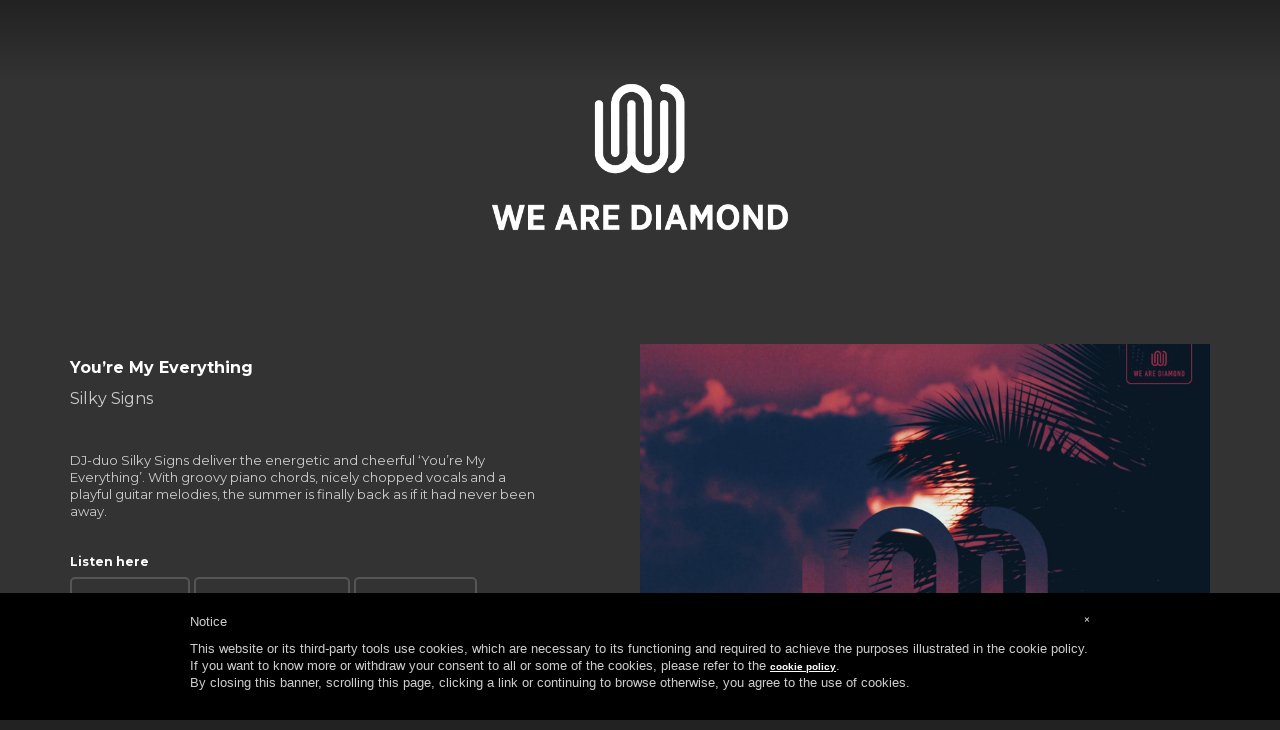

--- FILE ---
content_type: text/html; charset=UTF-8
request_url: https://wearediamond.net/releases/youre-my-everything/
body_size: 10482
content:
<!DOCTYPE html>  <html class="no-js" lang="en-US"> <head>     <meta charset="UTF-8">     <meta name="viewport" content="width=device-width, initial-scale=1.0">  	<!--IUB-COOKIE-SKIP-START--><style type="text/css"> #iubenda-cs-banner { bottom: 0px !important; left: 0px !important; position: fixed !important; width: 100% !important; z-index: 99999998 !important; background-color: black; } .iubenda-cs-content { display: block; margin: 0 auto; padding: 20px; width: auto; font-family: Helvetica,Arial,FreeSans,sans-serif; font-size: 10px; background: #000; color: #fff;} .iubenda-cs-rationale { max-width: 900px; position: relative; margin: 0 auto; } .iubenda-banner-content &gt; p { font-family: Helvetica,Arial,FreeSans,sans-serif; line-height: 1.5; } .iubenda-cs-close-btn { margin:0; color: #fff; text-decoration: none; font-size: 10px; position: absolute; top: 0; right: 0; border: none; } .iubenda-cs-cookie-policy-lnk { text-decoration: underline; color: #fff; font-size: 10px; font-weight: 900; } </style>   			<!--IUB-COOKIE-SKIP-END--><meta name='robots' content='index, follow, max-image-preview:large, max-snippet:-1, max-video-preview:-1' />  	<!-- This site is optimized with the Yoast SEO plugin v19.2 - https://yoast.com/wordpress/plugins/seo/ --> 	<title>You&#039;re My Everything &ndash; We Are Diamond</title><link rel="stylesheet" href="https://wearediamond.net/wp-content/cache/min/1/8a08420d7d54c6954ff64f2f2381c8d1.css" media="all" data-minify="1" /> 	<link rel="canonical" href="https://wearediamond.net/releases/youre-my-everything/" /> 	<meta property="og:locale" content="en_US" /> 	<meta property="og:type" content="article" /> 	<meta property="og:title" content="You&#039;re My Everything &ndash; We Are Diamond" /> 	<meta property="og:url" content="https://wearediamond.net/releases/youre-my-everything/" /> 	<meta property="og:site_name" content="We Are Diamond" /> 	<meta property="article:publisher" content="https://facebook.com/wearediamond1" /> 	<meta property="og:image" content="https://wearediamond.net/wp-content/uploads/2019/02/Artwork-1-1024x1024.jpg" /> 	<meta property="og:image:width" content="1024" /> 	<meta property="og:image:height" content="1024" /> 	<meta property="og:image:type" content="image/jpeg" /> 	<meta name="author" content="We Are Diamond" /> 	<meta name="twitter:card" content="summary_large_image" /> 	<meta name="twitter:site" content="@wearediamond1" /> 	<meta name="twitter:label1" content="Est. reading time" /> 	<meta name="twitter:data1" content="1 minute" /> 	<script type="application/ld+json" class="yoast-schema-graph">{"@context":"https://schema.org","@graph":[{"@type":"WebSite","@id":"https://wearediamond.net/#website","url":"https://wearediamond.net/","name":"We Are Diamond","description":"","potentialAction":[{"@type":"SearchAction","target":{"@type":"EntryPoint","urlTemplate":"https://wearediamond.net/?s={search_term_string}"},"query-input":"required name=search_term_string"}],"inLanguage":"en-US"},{"@type":"ImageObject","inLanguage":"en-US","@id":"https://wearediamond.net/releases/youre-my-everything/#primaryimage","url":"https://wearediamond.net/wp-content/uploads/2019/02/Artwork-1.jpg","contentUrl":"https://wearediamond.net/wp-content/uploads/2019/02/Artwork-1.jpg","width":3000,"height":3000},{"@type":"WebPage","@id":"https://wearediamond.net/releases/youre-my-everything/#webpage","url":"https://wearediamond.net/releases/youre-my-everything/","name":"You're My Everything &ndash; We Are Diamond","isPartOf":{"@id":"https://wearediamond.net/#website"},"primaryImageOfPage":{"@id":"https://wearediamond.net/releases/youre-my-everything/#primaryimage"},"datePublished":"2019-02-18T14:20:58+00:00","dateModified":"2019-02-18T14:20:58+00:00","breadcrumb":{"@id":"https://wearediamond.net/releases/youre-my-everything/#breadcrumb"},"inLanguage":"en-US","potentialAction":[{"@type":"ReadAction","target":["https://wearediamond.net/releases/youre-my-everything/"]}]},{"@type":"BreadcrumbList","@id":"https://wearediamond.net/releases/youre-my-everything/#breadcrumb","itemListElement":[{"@type":"ListItem","position":1,"name":"Home","item":"https://wearediamond.net/"},{"@type":"ListItem","position":2,"name":"Releases","item":"https://wearediamond.net/releases/"},{"@type":"ListItem","position":3,"name":"You&#8217;re My Everything"}]}]}</script> 	<!-- / Yoast SEO plugin. -->   <link href='https://fonts.gstatic.com' crossorigin rel='preconnect' /> <link rel="alternate" type="application/rss+xml" title="We Are Diamond &raquo; Feed" href="https://wearediamond.net/feed/" /> <link rel="alternate" type="application/rss+xml" title="We Are Diamond &raquo; Comments Feed" href="https://wearediamond.net/comments/feed/" /> <link rel="alternate" type="application/rss+xml" title="We Are Diamond &raquo; You&#8217;re My Everything Comments Feed" href="https://wearediamond.net/releases/youre-my-everything/feed/" /> 		<!-- This site uses the Google Analytics by ExactMetrics plugin v7.10.0 - Using Analytics tracking - https://www.exactmetrics.com/ --> 							<script 				src="//www.googletagmanager.com/gtag/js?id=UA-101048284-1"  data-cfasync="false" data-wpfc-render="false" type="text/plain" async class="_iub_cs_activate" data-iub-purposes="4"></script> 			<script data-cfasync="false" data-wpfc-render="false" type="text/javascript">
				var em_version = '7.10.0';
				var em_track_user = true;
				var em_no_track_reason = '';
				
								var disableStrs = [
															'ga-disable-UA-101048284-1',
									];

				/* Function to detect opted out users */
				function __gtagTrackerIsOptedOut() {
					for (var index = 0; index < disableStrs.length; index++) {
						if (document.cookie.indexOf(disableStrs[index] + '=true') > -1) {
							return true;
						}
					}

					return false;
				}

				/* Disable tracking if the opt-out cookie exists. */
				if (__gtagTrackerIsOptedOut()) {
					for (var index = 0; index < disableStrs.length; index++) {
						window[disableStrs[index]] = true;
					}
				}

				/* Opt-out function */
				function __gtagTrackerOptout() {
					for (var index = 0; index < disableStrs.length; index++) {
						document.cookie = disableStrs[index] + '=true; expires=Thu, 31 Dec 2099 23:59:59 UTC; path=/';
						window[disableStrs[index]] = true;
					}
				}

				if ('undefined' === typeof gaOptout) {
					function gaOptout() {
						__gtagTrackerOptout();
					}
				}
								window.dataLayer = window.dataLayer || [];

				window.ExactMetricsDualTracker = {
					helpers: {},
					trackers: {},
				};
				if (em_track_user) {
					function __gtagDataLayer() {
						dataLayer.push(arguments);
					}

					function __gtagTracker(type, name, parameters) {
						if (!parameters) {
							parameters = {};
						}

						if (parameters.send_to) {
							__gtagDataLayer.apply(null, arguments);
							return;
						}

						if (type === 'event') {
							
														parameters.send_to = exactmetrics_frontend.ua;
							__gtagDataLayer(type, name, parameters);
													} else {
							__gtagDataLayer.apply(null, arguments);
						}
					}

					__gtagTracker('js', new Date());
					__gtagTracker('set', {
						'developer_id.dNDMyYj': true,
											});
															__gtagTracker('config', 'UA-101048284-1', {"forceSSL":"true"} );
										window.gtag = __gtagTracker;										(function () {
						/* https://developers.google.com/analytics/devguides/collection/analyticsjs/ */
						/* ga and __gaTracker compatibility shim. */
						var noopfn = function () {
							return null;
						};
						var newtracker = function () {
							return new Tracker();
						};
						var Tracker = function () {
							return null;
						};
						var p = Tracker.prototype;
						p.get = noopfn;
						p.set = noopfn;
						p.send = function () {
							var args = Array.prototype.slice.call(arguments);
							args.unshift('send');
							__gaTracker.apply(null, args);
						};
						var __gaTracker = function () {
							var len = arguments.length;
							if (len === 0) {
								return;
							}
							var f = arguments[len - 1];
							if (typeof f !== 'object' || f === null || typeof f.hitCallback !== 'function') {
								if ('send' === arguments[0]) {
									var hitConverted, hitObject = false, action;
									if ('event' === arguments[1]) {
										if ('undefined' !== typeof arguments[3]) {
											hitObject = {
												'eventAction': arguments[3],
												'eventCategory': arguments[2],
												'eventLabel': arguments[4],
												'value': arguments[5] ? arguments[5] : 1,
											}
										}
									}
									if ('pageview' === arguments[1]) {
										if ('undefined' !== typeof arguments[2]) {
											hitObject = {
												'eventAction': 'page_view',
												'page_path': arguments[2],
											}
										}
									}
									if (typeof arguments[2] === 'object') {
										hitObject = arguments[2];
									}
									if (typeof arguments[5] === 'object') {
										Object.assign(hitObject, arguments[5]);
									}
									if ('undefined' !== typeof arguments[1].hitType) {
										hitObject = arguments[1];
										if ('pageview' === hitObject.hitType) {
											hitObject.eventAction = 'page_view';
										}
									}
									if (hitObject) {
										action = 'timing' === arguments[1].hitType ? 'timing_complete' : hitObject.eventAction;
										hitConverted = mapArgs(hitObject);
										__gtagTracker('event', action, hitConverted);
									}
								}
								return;
							}

							function mapArgs(args) {
								var arg, hit = {};
								var gaMap = {
									'eventCategory': 'event_category',
									'eventAction': 'event_action',
									'eventLabel': 'event_label',
									'eventValue': 'event_value',
									'nonInteraction': 'non_interaction',
									'timingCategory': 'event_category',
									'timingVar': 'name',
									'timingValue': 'value',
									'timingLabel': 'event_label',
									'page': 'page_path',
									'location': 'page_location',
									'title': 'page_title',
								};
								for (arg in args) {
																		if (!(!args.hasOwnProperty(arg) || !gaMap.hasOwnProperty(arg))) {
										hit[gaMap[arg]] = args[arg];
									} else {
										hit[arg] = args[arg];
									}
								}
								return hit;
							}

							try {
								f.hitCallback();
							} catch (ex) {
							}
						};
						__gaTracker.create = newtracker;
						__gaTracker.getByName = newtracker;
						__gaTracker.getAll = function () {
							return [];
						};
						__gaTracker.remove = noopfn;
						__gaTracker.loaded = true;
						window['__gaTracker'] = __gaTracker;
					})();
									} else {
										console.log("");
					(function () {
						function __gtagTracker() {
							return null;
						}

						window['__gtagTracker'] = __gtagTracker;
						window['gtag'] = __gtagTracker;
					})();
									}
			</script> 				<!-- / Google Analytics by ExactMetrics --> 		<style> img.wp-smiley, img.emoji { 	display: inline !important; 	border: none !important; 	box-shadow: none !important; 	height: 1em !important; 	width: 1em !important; 	margin: 0 0.07em !important; 	vertical-align: -0.1em !important; 	background: none !important; 	padding: 0 !important; } </style> 	 <style id='global-styles-inline-css'> body{--wp--preset--color--black: #000000;--wp--preset--color--cyan-bluish-gray: #abb8c3;--wp--preset--color--white: #ffffff;--wp--preset--color--pale-pink: #f78da7;--wp--preset--color--vivid-red: #cf2e2e;--wp--preset--color--luminous-vivid-orange: #ff6900;--wp--preset--color--luminous-vivid-amber: #fcb900;--wp--preset--color--light-green-cyan: #7bdcb5;--wp--preset--color--vivid-green-cyan: #00d084;--wp--preset--color--pale-cyan-blue: #8ed1fc;--wp--preset--color--vivid-cyan-blue: #0693e3;--wp--preset--color--vivid-purple: #9b51e0;--wp--preset--gradient--vivid-cyan-blue-to-vivid-purple: linear-gradient(135deg,rgba(6,147,227,1) 0%,rgb(155,81,224) 100%);--wp--preset--gradient--light-green-cyan-to-vivid-green-cyan: linear-gradient(135deg,rgb(122,220,180) 0%,rgb(0,208,130) 100%);--wp--preset--gradient--luminous-vivid-amber-to-luminous-vivid-orange: linear-gradient(135deg,rgba(252,185,0,1) 0%,rgba(255,105,0,1) 100%);--wp--preset--gradient--luminous-vivid-orange-to-vivid-red: linear-gradient(135deg,rgba(255,105,0,1) 0%,rgb(207,46,46) 100%);--wp--preset--gradient--very-light-gray-to-cyan-bluish-gray: linear-gradient(135deg,rgb(238,238,238) 0%,rgb(169,184,195) 100%);--wp--preset--gradient--cool-to-warm-spectrum: linear-gradient(135deg,rgb(74,234,220) 0%,rgb(151,120,209) 20%,rgb(207,42,186) 40%,rgb(238,44,130) 60%,rgb(251,105,98) 80%,rgb(254,248,76) 100%);--wp--preset--gradient--blush-light-purple: linear-gradient(135deg,rgb(255,206,236) 0%,rgb(152,150,240) 100%);--wp--preset--gradient--blush-bordeaux: linear-gradient(135deg,rgb(254,205,165) 0%,rgb(254,45,45) 50%,rgb(107,0,62) 100%);--wp--preset--gradient--luminous-dusk: linear-gradient(135deg,rgb(255,203,112) 0%,rgb(199,81,192) 50%,rgb(65,88,208) 100%);--wp--preset--gradient--pale-ocean: linear-gradient(135deg,rgb(255,245,203) 0%,rgb(182,227,212) 50%,rgb(51,167,181) 100%);--wp--preset--gradient--electric-grass: linear-gradient(135deg,rgb(202,248,128) 0%,rgb(113,206,126) 100%);--wp--preset--gradient--midnight: linear-gradient(135deg,rgb(2,3,129) 0%,rgb(40,116,252) 100%);--wp--preset--duotone--dark-grayscale: url('#wp-duotone-dark-grayscale');--wp--preset--duotone--grayscale: url('#wp-duotone-grayscale');--wp--preset--duotone--purple-yellow: url('#wp-duotone-purple-yellow');--wp--preset--duotone--blue-red: url('#wp-duotone-blue-red');--wp--preset--duotone--midnight: url('#wp-duotone-midnight');--wp--preset--duotone--magenta-yellow: url('#wp-duotone-magenta-yellow');--wp--preset--duotone--purple-green: url('#wp-duotone-purple-green');--wp--preset--duotone--blue-orange: url('#wp-duotone-blue-orange');--wp--preset--font-size--small: 13px;--wp--preset--font-size--medium: 20px;--wp--preset--font-size--large: 36px;--wp--preset--font-size--x-large: 42px;}.has-black-color{color: var(--wp--preset--color--black) !important;}.has-cyan-bluish-gray-color{color: var(--wp--preset--color--cyan-bluish-gray) !important;}.has-white-color{color: var(--wp--preset--color--white) !important;}.has-pale-pink-color{color: var(--wp--preset--color--pale-pink) !important;}.has-vivid-red-color{color: var(--wp--preset--color--vivid-red) !important;}.has-luminous-vivid-orange-color{color: var(--wp--preset--color--luminous-vivid-orange) !important;}.has-luminous-vivid-amber-color{color: var(--wp--preset--color--luminous-vivid-amber) !important;}.has-light-green-cyan-color{color: var(--wp--preset--color--light-green-cyan) !important;}.has-vivid-green-cyan-color{color: var(--wp--preset--color--vivid-green-cyan) !important;}.has-pale-cyan-blue-color{color: var(--wp--preset--color--pale-cyan-blue) !important;}.has-vivid-cyan-blue-color{color: var(--wp--preset--color--vivid-cyan-blue) !important;}.has-vivid-purple-color{color: var(--wp--preset--color--vivid-purple) !important;}.has-black-background-color{background-color: var(--wp--preset--color--black) !important;}.has-cyan-bluish-gray-background-color{background-color: var(--wp--preset--color--cyan-bluish-gray) !important;}.has-white-background-color{background-color: var(--wp--preset--color--white) !important;}.has-pale-pink-background-color{background-color: var(--wp--preset--color--pale-pink) !important;}.has-vivid-red-background-color{background-color: var(--wp--preset--color--vivid-red) !important;}.has-luminous-vivid-orange-background-color{background-color: var(--wp--preset--color--luminous-vivid-orange) !important;}.has-luminous-vivid-amber-background-color{background-color: var(--wp--preset--color--luminous-vivid-amber) !important;}.has-light-green-cyan-background-color{background-color: var(--wp--preset--color--light-green-cyan) !important;}.has-vivid-green-cyan-background-color{background-color: var(--wp--preset--color--vivid-green-cyan) !important;}.has-pale-cyan-blue-background-color{background-color: var(--wp--preset--color--pale-cyan-blue) !important;}.has-vivid-cyan-blue-background-color{background-color: var(--wp--preset--color--vivid-cyan-blue) !important;}.has-vivid-purple-background-color{background-color: var(--wp--preset--color--vivid-purple) !important;}.has-black-border-color{border-color: var(--wp--preset--color--black) !important;}.has-cyan-bluish-gray-border-color{border-color: var(--wp--preset--color--cyan-bluish-gray) !important;}.has-white-border-color{border-color: var(--wp--preset--color--white) !important;}.has-pale-pink-border-color{border-color: var(--wp--preset--color--pale-pink) !important;}.has-vivid-red-border-color{border-color: var(--wp--preset--color--vivid-red) !important;}.has-luminous-vivid-orange-border-color{border-color: var(--wp--preset--color--luminous-vivid-orange) !important;}.has-luminous-vivid-amber-border-color{border-color: var(--wp--preset--color--luminous-vivid-amber) !important;}.has-light-green-cyan-border-color{border-color: var(--wp--preset--color--light-green-cyan) !important;}.has-vivid-green-cyan-border-color{border-color: var(--wp--preset--color--vivid-green-cyan) !important;}.has-pale-cyan-blue-border-color{border-color: var(--wp--preset--color--pale-cyan-blue) !important;}.has-vivid-cyan-blue-border-color{border-color: var(--wp--preset--color--vivid-cyan-blue) !important;}.has-vivid-purple-border-color{border-color: var(--wp--preset--color--vivid-purple) !important;}.has-vivid-cyan-blue-to-vivid-purple-gradient-background{background: var(--wp--preset--gradient--vivid-cyan-blue-to-vivid-purple) !important;}.has-light-green-cyan-to-vivid-green-cyan-gradient-background{background: var(--wp--preset--gradient--light-green-cyan-to-vivid-green-cyan) !important;}.has-luminous-vivid-amber-to-luminous-vivid-orange-gradient-background{background: var(--wp--preset--gradient--luminous-vivid-amber-to-luminous-vivid-orange) !important;}.has-luminous-vivid-orange-to-vivid-red-gradient-background{background: var(--wp--preset--gradient--luminous-vivid-orange-to-vivid-red) !important;}.has-very-light-gray-to-cyan-bluish-gray-gradient-background{background: var(--wp--preset--gradient--very-light-gray-to-cyan-bluish-gray) !important;}.has-cool-to-warm-spectrum-gradient-background{background: var(--wp--preset--gradient--cool-to-warm-spectrum) !important;}.has-blush-light-purple-gradient-background{background: var(--wp--preset--gradient--blush-light-purple) !important;}.has-blush-bordeaux-gradient-background{background: var(--wp--preset--gradient--blush-bordeaux) !important;}.has-luminous-dusk-gradient-background{background: var(--wp--preset--gradient--luminous-dusk) !important;}.has-pale-ocean-gradient-background{background: var(--wp--preset--gradient--pale-ocean) !important;}.has-electric-grass-gradient-background{background: var(--wp--preset--gradient--electric-grass) !important;}.has-midnight-gradient-background{background: var(--wp--preset--gradient--midnight) !important;}.has-small-font-size{font-size: var(--wp--preset--font-size--small) !important;}.has-medium-font-size{font-size: var(--wp--preset--font-size--medium) !important;}.has-large-font-size{font-size: var(--wp--preset--font-size--large) !important;}.has-x-large-font-size{font-size: var(--wp--preset--font-size--x-large) !important;} </style>                 	 <style data-font-appearance-settings>h1, .h1, .section-title h1 { 	font-size: 16px; } h2, .h2, .single-post .post-comments--section-title h2, .section-title h2 { 	font-size: 16px; } h3, .h3, .section-title h3 { 	font-size: 14px; } h4, .h4, .section-title h4 { 	font-size: 12px; } h5, .h5 { 	font-size: 11px; } h6, .h6 { 	font-size: 10px; } p, .section-title p { 	font-size: 13px; } .main-header.menu-type-standard-menu .standard-menu-container div.menu>ul>li>a, .main-header.menu-type-standard-menu .standard-menu-container ul.menu>li>a { 	font-size: 12px; }              .portfolio-holder .thumb .hover-state .info h3, .portfolio-holder .item-box .info h3 { 	font-size: 16px; }  .single-portfolio-holder .title h1, .single-portfolio-holder.portfolio-type-5 .portfolio-description-container .portfolio-description-showinfo h3 { 	font-size: 16px; } .single-portfolio-holder .section-title p { 	font-size: 16px; } .portfolio-description-showinfo p, .single-portfolio-holder .details .project-description p, .gallery-item-description .post-formatting p { 	font-size: 13px; } .single-portfolio-holder .details .services h3 { 	font-size: 13px; } .single-portfolio-holder .details .services ul li { 	font-size: 13px; }     .blog-posts .box-holder .post-info h2, .wpb_wrapper .lab-blog-posts .blog-post-entry .blog-post-content-container .blog-post-title { 	font-size: 16px; } .single-blog-holder .blog-title h1 { 	font-size: 16px; } .blog-post-excerpt p, .post-info p { 	font-size: 13px; } .blog-content-holder .post-content { 	font-size: 13px; } .site-footer .footer-widgets .widget h1, .site-footer .footer-widgets .widget h2, .site-footer .footer-widgets .widget h3 { 	font-size: 11px; } .site-footer .footer-widgets .widget .textwidget, .site-footer .footer-widgets .widget p { 	font-size: 11px; } .copyrights, .site-footer .footer-bottom-content a, .site-footer .footer-bottom-content p { 	font-size: 11px; }</style> <style data-base-selectors>body{font-family:"Montserrat";font-style:normal;font-weight:normal}h1, .h1, .section-title h1, h2, .h2, .single-post .post-comments--section-title h2, .section-title h2, h3, .h3, .section-title h3, h4, .h4, .section-title h4, h5, .h5, h6, .h6{font-family:"Montserrat";font-style:normal;font-weight:700}</style>  <script type='text/javascript' src='https://wearediamond.net/wp-includes/js/jquery/jquery.min.js?ver=3.6.0' id='jquery-core-js'></script>  <link rel="https://api.w.org/" href="https://wearediamond.net/wp-json/" /><link rel="alternate" type="application/json" href="https://wearediamond.net/wp-json/wp/v2/portfolio/1024" /><link rel="EditURI" type="application/rsd+xml" title="RSD" href="https://wearediamond.net/xmlrpc.php?rsd" /> <link rel="wlwmanifest" type="application/wlwmanifest+xml" href="https://wearediamond.net/wp-includes/wlwmanifest.xml" />  <meta name="generator" content="WordPress 6.0.11" /> <link rel='shortlink' href='https://wearediamond.net/?p=1024' /> <link rel="alternate" type="application/json+oembed" href="https://wearediamond.net/wp-json/oembed/1.0/embed?url=https%3A%2F%2Fwearediamond.net%2Freleases%2Fyoure-my-everything%2F" /> <link rel="alternate" type="text/xml+oembed" href="https://wearediamond.net/wp-json/oembed/1.0/embed?url=https%3A%2F%2Fwearediamond.net%2Freleases%2Fyoure-my-everything%2F&#038;format=xml" /> 		<!-- HappyForms global container --> 		 		<!-- End of HappyForms global container --> 		<style id="theme-custom-css">#nf-form-6-cont { background: transparent !important }.nf-form-content { max-width: 100% !important; padding-left: 0px !important; padding-right: 0px !important; }li label { overflow-wrap: normal !important; }.menu-footer-menu-container li {display: inline-block !important;margin-left: 12px;margin-right: 12px;font-size: 1em;}@media only screen and (min-width: 600px) {.hometext { margin-right: 75px; margin-left: 75px; }}.artists { opacity: 0.5 !important; }.artists h5 { text-align: center; text-transform: uppercase; margin-bottom: 2em;}.artists ul { text-align: center; display: inline-block; list-style: none; }.artists li {text-align: center;display: inline-block !important;margin-left: 5px;margin-right: 5px;font-size: 0.75em;}.post-formatting ul { padding-left: 0; }.vc-container, .wrapper { background: rgb(51,51,51);background: -moz-linear-gradient(180deg, rgba(51,51,51,1) 0%, rgba(51,51,51,1) 75%, rgba(34,34,34,1) 100%);background: -webkit-linear-gradient(180deg, rgba(51,51,51,1) 0%, rgba(51,51,51,1) 75%, rgba(34,34,34,1) 100%);background: linear-gradient(180deg, rgba(51,51,51,1) 0%, rgba(51,51,51,1) 75%, rgba(34,34,34,1) 100%);filter: progid:DXImageTransform.Microsoft.gradient(startColorstr="#333333",endColorstr="#222222",GradientType=1);}.site-header {background: rgb(51,51,51);background: -moz-linear-gradient(0deg, rgba(51,51,51,1) 0%, rgba(51,51,51,1) 75%, rgba(34,34,34,1) 100%);background: -webkit-linear-gradient(0deg, rgba(51,51,51,1) 0%, rgba(51,51,51,1) 75%, rgba(34,34,34,1) 100%);background: linear-gradient(0deg, rgba(51,51,51,1) 0%, rgba(51,51,51,1) 75%, rgba(34,34,34,1) 100%);filter: progid:DXImageTransform.Microsoft.gradient(startColorstr="#333333",endColorstr="#222222",GradientType=1);}.header-logo { margin: 32px; }@media only screen and (max-width: 600px) {.header-logo { margin: 32px; }.vc_column_container>.vc_column-inner { padding-left: 5px; padding-right: 5px; } .wpb_button, .wpb_content_element, ul.wpb_thumbnails-fluid>li { margin-bottom: 10px; }.vc_empty_space { height: 32px !important; }.playlists { padding-left: 10px; padding-right: 10px; }.vc_custom_1638460018067 { padding-left: 0px !important; padding-right: 0px !important;}.vc-container { padding-left: 10px !important; padding-right: 10px !important; }}</style><style data-appended-custom-css="true">@media screen and (min-width:769px) { .mobile-menu-wrapper,.mobile-menu-overlay,.header-block__item--mobile-menu-toggle {display: none;} }</style><style data-appended-custom-css="true">@media screen and (max-width:768px) { .header-block__item--standard-menu-container {display: none;} }</style><style>.recentcomments a{display:inline !important;padding:0 !important;margin:0 !important;}</style><meta name="generator" content="Powered by WPBakery Page Builder - drag and drop page builder for WordPress."/> <!--[if lte IE 9]><link rel="stylesheet" type="text/css" href="https://wearediamond.net/wp-content/plugins/js_composer/assets/css/vc_lte_ie9.min.css" media="screen"><![endif]--><link rel="icon" href="https://wearediamond.net/wp-content/uploads/2018/04/cropped-logo-icon-32x32.png" sizes="32x32" /> <link rel="icon" href="https://wearediamond.net/wp-content/uploads/2018/04/cropped-logo-icon-192x192.png" sizes="192x192" /> <link rel="apple-touch-icon" href="https://wearediamond.net/wp-content/uploads/2018/04/cropped-logo-icon-180x180.png" /> <meta name="msapplication-TileImage" content="https://wearediamond.net/wp-content/uploads/2018/04/cropped-logo-icon-270x270.png" /> <style type="text/css" data-type="vc_shortcodes-custom-css">.vc_custom_1523545596747{margin-bottom: 15px !important;}.vc_custom_1550499519047{margin-top: 0px !important;}</style><noscript><style type="text/css"> .wpb_animate_when_almost_visible { opacity: 1; }</style></noscript><noscript><style id="rocket-lazyload-nojs-css">.rll-youtube-player, [data-lazy-src]{display:none !important;}</style></noscript></head> <body data-rsssl=1 class="portfolio-template-default single single-portfolio postid-1024 wpb-js-composer js-comp-ver-5.4.7 vc_responsive portfolio-category-releases">  <svg xmlns="http://www.w3.org/2000/svg" viewbox="0 0 0 0" width="0" height="0" focusable="false" role="none" style="visibility: hidden; position: absolute; left: -9999px; overflow: hidden;" ><defs><filter id="wp-duotone-dark-grayscale"><fecolormatrix color-interpolation-filters="sRGB" type="matrix" values=" .299 .587 .114 0 0 .299 .587 .114 0 0 .299 .587 .114 0 0 .299 .587 .114 0 0 " /><fecomponenttransfer color-interpolation-filters="sRGB" ><fefuncr type="table" tablevalues="0 0.49803921568627" /><fefuncg type="table" tablevalues="0 0.49803921568627" /><fefuncb type="table" tablevalues="0 0.49803921568627" /><fefunca type="table" tablevalues="1 1" /></fecomponenttransfer><fecomposite in2="SourceGraphic" operator="in" /></filter></defs></svg><svg xmlns="http://www.w3.org/2000/svg" viewbox="0 0 0 0" width="0" height="0" focusable="false" role="none" style="visibility: hidden; position: absolute; left: -9999px; overflow: hidden;" ><defs><filter id="wp-duotone-grayscale"><fecolormatrix color-interpolation-filters="sRGB" type="matrix" values=" .299 .587 .114 0 0 .299 .587 .114 0 0 .299 .587 .114 0 0 .299 .587 .114 0 0 " /><fecomponenttransfer color-interpolation-filters="sRGB" ><fefuncr type="table" tablevalues="0 1" /><fefuncg type="table" tablevalues="0 1" /><fefuncb type="table" tablevalues="0 1" /><fefunca type="table" tablevalues="1 1" /></fecomponenttransfer><fecomposite in2="SourceGraphic" operator="in" /></filter></defs></svg><svg xmlns="http://www.w3.org/2000/svg" viewbox="0 0 0 0" width="0" height="0" focusable="false" role="none" style="visibility: hidden; position: absolute; left: -9999px; overflow: hidden;" ><defs><filter id="wp-duotone-purple-yellow"><fecolormatrix color-interpolation-filters="sRGB" type="matrix" values=" .299 .587 .114 0 0 .299 .587 .114 0 0 .299 .587 .114 0 0 .299 .587 .114 0 0 " /><fecomponenttransfer color-interpolation-filters="sRGB" ><fefuncr type="table" tablevalues="0.54901960784314 0.98823529411765" /><fefuncg type="table" tablevalues="0 1" /><fefuncb type="table" tablevalues="0.71764705882353 0.25490196078431" /><fefunca type="table" tablevalues="1 1" /></fecomponenttransfer><fecomposite in2="SourceGraphic" operator="in" /></filter></defs></svg><svg xmlns="http://www.w3.org/2000/svg" viewbox="0 0 0 0" width="0" height="0" focusable="false" role="none" style="visibility: hidden; position: absolute; left: -9999px; overflow: hidden;" ><defs><filter id="wp-duotone-blue-red"><fecolormatrix color-interpolation-filters="sRGB" type="matrix" values=" .299 .587 .114 0 0 .299 .587 .114 0 0 .299 .587 .114 0 0 .299 .587 .114 0 0 " /><fecomponenttransfer color-interpolation-filters="sRGB" ><fefuncr type="table" tablevalues="0 1" /><fefuncg type="table" tablevalues="0 0.27843137254902" /><fefuncb type="table" tablevalues="0.5921568627451 0.27843137254902" /><fefunca type="table" tablevalues="1 1" /></fecomponenttransfer><fecomposite in2="SourceGraphic" operator="in" /></filter></defs></svg><svg xmlns="http://www.w3.org/2000/svg" viewbox="0 0 0 0" width="0" height="0" focusable="false" role="none" style="visibility: hidden; position: absolute; left: -9999px; overflow: hidden;" ><defs><filter id="wp-duotone-midnight"><fecolormatrix color-interpolation-filters="sRGB" type="matrix" values=" .299 .587 .114 0 0 .299 .587 .114 0 0 .299 .587 .114 0 0 .299 .587 .114 0 0 " /><fecomponenttransfer color-interpolation-filters="sRGB" ><fefuncr type="table" tablevalues="0 0" /><fefuncg type="table" tablevalues="0 0.64705882352941" /><fefuncb type="table" tablevalues="0 1" /><fefunca type="table" tablevalues="1 1" /></fecomponenttransfer><fecomposite in2="SourceGraphic" operator="in" /></filter></defs></svg><svg xmlns="http://www.w3.org/2000/svg" viewbox="0 0 0 0" width="0" height="0" focusable="false" role="none" style="visibility: hidden; position: absolute; left: -9999px; overflow: hidden;" ><defs><filter id="wp-duotone-magenta-yellow"><fecolormatrix color-interpolation-filters="sRGB" type="matrix" values=" .299 .587 .114 0 0 .299 .587 .114 0 0 .299 .587 .114 0 0 .299 .587 .114 0 0 " /><fecomponenttransfer color-interpolation-filters="sRGB" ><fefuncr type="table" tablevalues="0.78039215686275 1" /><fefuncg type="table" tablevalues="0 0.94901960784314" /><fefuncb type="table" tablevalues="0.35294117647059 0.47058823529412" /><fefunca type="table" tablevalues="1 1" /></fecomponenttransfer><fecomposite in2="SourceGraphic" operator="in" /></filter></defs></svg><svg xmlns="http://www.w3.org/2000/svg" viewbox="0 0 0 0" width="0" height="0" focusable="false" role="none" style="visibility: hidden; position: absolute; left: -9999px; overflow: hidden;" ><defs><filter id="wp-duotone-purple-green"><fecolormatrix color-interpolation-filters="sRGB" type="matrix" values=" .299 .587 .114 0 0 .299 .587 .114 0 0 .299 .587 .114 0 0 .299 .587 .114 0 0 " /><fecomponenttransfer color-interpolation-filters="sRGB" ><fefuncr type="table" tablevalues="0.65098039215686 0.40392156862745" /><fefuncg type="table" tablevalues="0 1" /><fefuncb type="table" tablevalues="0.44705882352941 0.4" /><fefunca type="table" tablevalues="1 1" /></fecomponenttransfer><fecomposite in2="SourceGraphic" operator="in" /></filter></defs></svg><svg xmlns="http://www.w3.org/2000/svg" viewbox="0 0 0 0" width="0" height="0" focusable="false" role="none" style="visibility: hidden; position: absolute; left: -9999px; overflow: hidden;" ><defs><filter id="wp-duotone-blue-orange"><fecolormatrix color-interpolation-filters="sRGB" type="matrix" values=" .299 .587 .114 0 0 .299 .587 .114 0 0 .299 .587 .114 0 0 .299 .587 .114 0 0 " /><fecomponenttransfer color-interpolation-filters="sRGB" ><fefuncr type="table" tablevalues="0.098039215686275 1" /><fefuncg type="table" tablevalues="0 0.66274509803922" /><fefuncb type="table" tablevalues="0.84705882352941 0.41960784313725" /><fefunca type="table" tablevalues="1 1" /></fecomponenttransfer><fecomposite in2="SourceGraphic" operator="in" /></filter></defs></svg><div class="mobile-menu-wrapper mobile-menu-slide">      <div class="mobile-menu-container">  		<ul id="menu-main-menu" class="menu"><li id="menu-item-234" class="menu-item menu-item-type-post_type menu-item-object-page menu-item-234"><a href="https://wearediamond.net/news/">News</a></li> <li id="menu-item-220" class="menu-item menu-item-type-custom menu-item-object-custom menu-item-220"><a href="https://wearediamond.net/releases">Releases</a></li> <li id="menu-item-730" class="menu-item menu-item-type-post_type menu-item-object-page menu-item-730"><a href="https://wearediamond.net/demo-submission/">Demo Submission</a></li> </ul> 		 		 		     </div>  </div>  <div class="mobile-menu-overlay"></div> <div class="wrapper" id="main-wrapper">  	    <header class="site-header main-header menu-type-custom-header">  		<div class="header-block">  	 	<div class="header-block__row-container container">  		<div class="header-block__row header-block__row--main"> 			        <div class="header-block__column header-block--content-left header-block--align-">              <div class="header-block__items-row"> 				            </div>          </div> 		        <div class="header-block__column header-block__logo header-block--auto-grow"> 			<style data-appended-custom-css="true">.logo-image {width:300px;height:150px;}</style><style data-appended-custom-css="true">@media screen and (max-width: 768px) { .logo-image {width:200px;height:100px;} }</style>    <a href="https://wearediamond.net" class="header-logo logo-image"> 		            <img src="data:image/svg+xml,%3Csvg%20xmlns='http://www.w3.org/2000/svg'%20viewBox='0%200%20300%20150'%3E%3C/svg%3E" class="main-logo" width="300" height="150" alt="We Are Diamond" data-lazy-src="https://wearediamond.net/wp-content/uploads/2022/01/wad-logo-website.png"/><noscript><img src="https://wearediamond.net/wp-content/uploads/2022/01/wad-logo-website.png" class="main-logo" width="300" height="150" alt="We Are Diamond"/></noscript> 		    </a>         </div> 		        <div class="header-block__column header-block--content-right header-block--align-right">              <div class="header-block__items-row"> 				            </div>          </div> 				</div>  	</div>  	 </div>      </header>  <div class="container">  	<div class="page-container">  		<div class="single-portfolio-holder portfolio-type-1 alt-one clearfix description-set-left">  			<div class="details col-md-5"> 				 				<div class="title section-title"> 					<h1>You&#8217;re My Everything</h1>  										<p>Silky Signs</p> 									</div>  				<div class="project-description"> 					<div class="post-formatting"> 						<div class="vc-row-container"><div class="vc_row wpb_row vc_row-fluid"><div class="wpb_column vc_column_container vc_col-sm-12"><div class="vc_column-inner"><div class="wpb_wrapper"> 	<div class="wpb_text_column wpb_content_element  vc_custom_1550499519047 post-formatting" > 		<div class="wpb_wrapper"> 			<p>DJ-duo Silky Signs deliver the energetic and cheerful &#8216;You&#8217;re My Everything&#8217;. With groovy piano chords, nicely chopped vocals and a playful guitar melodies, the summer is finally back as if it had never been away.</p>  		</div> 	</div> </div></div></div></div></div><div class="vc-row-container"></div><div class="vc-row-container"><div class="vc_row wpb_row vc_row-fluid vc_custom_1523545596747"><div class="wpb_column vc_column_container vc_col-sm-12"><div class="vc_column-inner"><div class="wpb_wrapper"><h4 style="text-align: left" class="vc_custom_heading" >Listen here</h4><div class="vc_btn3-container vc_btn3-inline" > 	<a class="vc_general vc_btn3 vc_btn3-size-md vc_btn3-shape-rounded vc_btn3-style-outline vc_btn3-icon-left vc_btn3-color-inverse" href="https://wad.lnk.to/ymeWE/spotify" title="" target="_blank"><i class="vc_btn3-icon fa fa-spotify"></i> Spotify</a></div> <div class="vc_btn3-container vc_btn3-inline" > 	<a class="vc_general vc_btn3 vc_btn3-size-md vc_btn3-shape-rounded vc_btn3-style-outline vc_btn3-icon-left vc_btn3-color-inverse" href="https://wad.lnk.to/ymeWE/applemusic" title="" target="_blank"><i class="vc_btn3-icon fa fa-apple"></i> Apple Music</a></div> <div class="vc_btn3-container vc_btn3-inline" > 	<a class="vc_general vc_btn3 vc_btn3-size-md vc_btn3-shape-rounded vc_btn3-style-outline vc_btn3-icon-left vc_btn3-color-inverse" href="https://wad.lnk.to/ymeWE/deezer" title="" target="_blank"><i class="vc_btn3-icon fa fa-play-circle"></i> Deezer</a></div> </div></div></div></div></div> 					</div> 				</div>  				 				 				 			</div>  			<div class="col-md-6 col-md-offset-1 gallery-column-env">  				<div class="gallery captions-below">      <div class="row nivo"> 		                <div class="col-xs-12">                      <div class="photo wow fadeInLab">                          <a href="https://wearediamond.net/wp-content/uploads/2019/02/Artwork-1.jpg" data-lightbox-gallery="post-gallery" > 							<span class="image-placeholder" style="padding-bottom:100.00000000%;background-color:#eeeeee"><style>.image-placeholder > .loader { left:px;right:px;top:px;bottom:px; } .modern-circular .circular .path { stroke:#ffffff }</style><span class="loader align-center" data-id="modern-circular"><span class="loader-row"><span class="loader-inner modern-circular"><svg class="circular" viewbox="25 25 50 50"><circle class="path" cx="50" cy="50" r="20" fill="none" stroke-width="3" stroke-miterlimit="10"/></svg></span></span></span><img width="1612" height="1612" src="data:image/svg+xml,%3Csvg%20xmlns='http://www.w3.org/2000/svg'%20viewBox='0%200%201612%201612'%3E%3C/svg%3E" class="attachment-portfolio-single-img-1 size-portfolio-single-img-1 img-1025 lazyloaded" role="presentation" data-lazy-srcset="https://wearediamond.net/wp-content/uploads/2019/02/Artwork-1-1612x1612.jpg 1612w, https://wearediamond.net/wp-content/uploads/2019/02/Artwork-1-150x150.jpg 150w, https://wearediamond.net/wp-content/uploads/2019/02/Artwork-1-300x300.jpg 300w, https://wearediamond.net/wp-content/uploads/2019/02/Artwork-1-768x768.jpg 768w, https://wearediamond.net/wp-content/uploads/2019/02/Artwork-1-1024x1024.jpg 1024w, https://wearediamond.net/wp-content/uploads/2019/02/Artwork-1-468x468.jpg 468w, https://wearediamond.net/wp-content/uploads/2019/02/Artwork-1-1116x1116.jpg 1116w, https://wearediamond.net/wp-content/uploads/2019/02/Artwork-1-806x806.jpg 806w, https://wearediamond.net/wp-content/uploads/2019/02/Artwork-1-558x558.jpg 558w, https://wearediamond.net/wp-content/uploads/2019/02/Artwork-1-655x655.jpg 655w, https://wearediamond.net/wp-content/uploads/2019/02/Artwork-1-220x220.jpg 220w" data-lazy-sizes="(max-width: 1612px) 100vw, 1612px" alt="" data-lazy-src="https://wearediamond.net/wp-content/uploads/2019/02/Artwork-1-1612x1612.jpg" /><noscript><img width="1612" height="1612" src="https://wearediamond.net/wp-content/uploads/2019/02/Artwork-1-1612x1612.jpg" class="attachment-portfolio-single-img-1 size-portfolio-single-img-1 img-1025 lazyloaded" role="presentation" srcset="https://wearediamond.net/wp-content/uploads/2019/02/Artwork-1-1612x1612.jpg 1612w, https://wearediamond.net/wp-content/uploads/2019/02/Artwork-1-150x150.jpg 150w, https://wearediamond.net/wp-content/uploads/2019/02/Artwork-1-300x300.jpg 300w, https://wearediamond.net/wp-content/uploads/2019/02/Artwork-1-768x768.jpg 768w, https://wearediamond.net/wp-content/uploads/2019/02/Artwork-1-1024x1024.jpg 1024w, https://wearediamond.net/wp-content/uploads/2019/02/Artwork-1-468x468.jpg 468w, https://wearediamond.net/wp-content/uploads/2019/02/Artwork-1-1116x1116.jpg 1116w, https://wearediamond.net/wp-content/uploads/2019/02/Artwork-1-806x806.jpg 806w, https://wearediamond.net/wp-content/uploads/2019/02/Artwork-1-558x558.jpg 558w, https://wearediamond.net/wp-content/uploads/2019/02/Artwork-1-655x655.jpg 655w, https://wearediamond.net/wp-content/uploads/2019/02/Artwork-1-220x220.jpg 220w" sizes="(max-width: 1612px) 100vw, 1612px" alt="" /></noscript></span>                        </a>  						                     </div>                  </div> 			    </div>  </div> 			</div>  			    <div class="row">         <div class="col-xs-12">             <div class="portfolio-big-navigation portfolio-navigation-type-simple wow fadeIn">                 <div class="row">                     <div class="col-xs-5"> 						<a href="https://wearediamond.net/releases/count-on-you-if-found-remix/" class="adjacent-post-link adjacent-post-link--prev adjacent-post-link--has-icon adjacent-post-link--arrow-left"> 	        <span class="adjacent-post-link__icon">             <i class="flaticon-arrow427"></i>         </span> 	     <span class="adjacent-post-link__text">                  <span class="adjacent-post-link__text-primary">             Count on You (if found Remix)        </span>     </span> </a>                     </div>                      <div class="col-xs-2 text-on-center">                         <a class="back-to-portfolio" href="https://wearediamond.net/releases/">                             <i class="flaticon-four60"></i>                         </a>                     </div>                      <div class="col-xs-5 text-align-right"> 						<a href="https://wearediamond.net/releases/butterflies-feat-charity-children/" class="adjacent-post-link adjacent-post-link--next adjacent-post-link--has-icon adjacent-post-link--arrow-right"> 	        <span class="adjacent-post-link__icon">             <i class="flaticon-arrow413"></i>         </span> 	     <span class="adjacent-post-link__text">                  <span class="adjacent-post-link__text-primary">             Butterflies (feat. Charity Children)        </span>     </span> </a>                     </div>                 </div>             </div>         </div>     </div> 		</div> 	</div>  </div></div><!-- .wrapper --> <footer id="footer" role="contentinfo" class="site-footer main-footer footer-bottom-vertical footer-fullwidth">  	<div class="container"> 	 	<div class="footer-widgets"> 		 			 		<div class="footer--widgets widget-area widgets--columned-layout widgets--columns-1" role="complementary"> 			 			<div id="nav_menu-4" class="widget widget_nav_menu"><div class="menu-footer-menu-container"><ul id="menu-footer-menu" class="menu"><li id="menu-item-369" class="menu-item menu-item-type-post_type menu-item-object-page menu-item-369"><a href="https://wearediamond.net/contact/">Contact</a></li> <li id="menu-item-653" class="menu-item menu-item-type-post_type menu-item-object-page menu-item-653"><a href="https://wearediamond.net/demo-submission/">Demo Submission</a></li> <li id="menu-item-627" class="menu-item menu-item-type-post_type menu-item-object-page menu-item-627"><a href="https://wearediamond.net/legal-notice/">Legal Notice</a></li> <li id="menu-item-626" class="menu-item menu-item-type-custom menu-item-object-custom menu-item-626"><a href="https://www.iubenda.com/privacy-policy/10314951">Privacy</a></li> <li id="menu-item-625" class="menu-item menu-item-type-custom menu-item-object-custom menu-item-625"><a href="https://www.iubenda.com/privacy-policy/10314951/cookie-policy">Cookie Policy</a></li> </ul></div></div>			 		</div> 	 	</div> 	 	<hr> 	 </div> 	         <div class="footer-bottom">              <div class="container">                  <div class="footer-bottom-content">  					                         <div class="footer-content-right"> 							<ul class="social-networks rounded"><li><a href="https://facebook.com/wearediamond1" target="_blank" class="facebook" title="Facebook" aria-label="Facebook" rel="noopener"><i class="fab fa-facebook"></i><span class="name">Facebook</span></a></li><li><a href="https://instagram.com/wearediamond" target="_blank" class="instagram" title="Instagram" aria-label="Instagram" rel="noopener"><i class="fab fa-instagram"></i><span class="name">Instagram</span></a></li><li><a href="https://www.tiktok.com/@wearediamond" target="_blank" class="tiktok" title="TikTok" aria-label="TikTok" rel="noopener"><i class="fab fa-tiktok"></i><span class="name">TikTok</span></a></li><li><a href="https://youtube.com/wearediamond" target="_blank" class="youtube" title="YouTube" aria-label="YouTube" rel="noopener"><i class="fab fa-youtube"></i><span class="name">YouTube</span></a></li><li><a href="https://open.spotify.com/user/wearediamond" target="_blank" class="spotify" title="Spotify" aria-label="Spotify" rel="noopener"><i class="fab fa-spotify"></i><span class="name">Spotify</span></a></li></ul>                        </div>  					 					                </div>              </div>          </div>  	 </footer><script type="application/ld+json">{"@context":"https:\/\/schema.org\/","@type":"Organization","name":"We Are Diamond","url":"https:\/\/wearediamond.net","logo":"https:\/\/wearediamond.net\/wp-content\/uploads\/2022\/01\/wad-logo-website.png"}</script>                  <!-- TET: 0.258898 / 3.5 --> <script>window.lazyLoadOptions={elements_selector:"img[data-lazy-src],.rocket-lazyload",data_src:"lazy-src",data_srcset:"lazy-srcset",data_sizes:"lazy-sizes",class_loading:"lazyloading",class_loaded:"lazyloaded",threshold:300,callback_loaded:function(element){if(element.tagName==="IFRAME"&&element.dataset.rocketLazyload=="fitvidscompatible"){if(element.classList.contains("lazyloaded")){if(typeof window.jQuery!="undefined"){if(jQuery.fn.fitVids){jQuery(element).parent().fitVids()}}}}}};window.addEventListener('LazyLoad::Initialized',function(e){var lazyLoadInstance=e.detail.instance;if(window.MutationObserver){var observer=new MutationObserver(function(mutations){var image_count=0;var iframe_count=0;var rocketlazy_count=0;mutations.forEach(function(mutation){for(i=0;i<mutation.addedNodes.length;i++){if(typeof mutation.addedNodes[i].getElementsByTagName!=='function'){return}
if(typeof mutation.addedNodes[i].getElementsByClassName!=='function'){return}
images=mutation.addedNodes[i].getElementsByTagName('img');is_image=mutation.addedNodes[i].tagName=="IMG";iframes=mutation.addedNodes[i].getElementsByTagName('iframe');is_iframe=mutation.addedNodes[i].tagName=="IFRAME";rocket_lazy=mutation.addedNodes[i].getElementsByClassName('rocket-lazyload');image_count+=images.length;iframe_count+=iframes.length;rocketlazy_count+=rocket_lazy.length;if(is_image){image_count+=1}
if(is_iframe){iframe_count+=1}}});if(image_count>0||iframe_count>0||rocketlazy_count>0){lazyLoadInstance.update()}});var b=document.getElementsByTagName("body")[0];var config={childList:!0,subtree:!0};observer.observe(b,config)}},!1)</script><script data-no-minify="1" async src="https://wearediamond.net/wp-content/plugins/wp-rocket/assets/js/lazyload/16.1/lazyload.min.js"></script><script src="https://wearediamond.net/wp-content/cache/min/1/cfe8295b05b8f9e20beee218aa0a990d.js" data-minify="1" defer></script></body> </html><!-- Parsed with iubenda default class in 0.0099 sec. -->
<!-- This website is like a Rocket, isn't it? Performance optimized by WP Rocket. Learn more: https://wp-rocket.me - Debug: cached@1769588460 -->

--- FILE ---
content_type: application/javascript; charset=utf-8
request_url: https://www.iubenda.com/cookie-solution/confs/js/10314951.js
body_size: -288
content:
_iub.csRC = { showBranding: false, publicId: '860558b4-6db6-11ee-8bfc-5ad8d8c564c0', floatingGroup: false };
_iub.csEnabled = true;
_iub.csPurposes = [3,5,1,7];
_iub.cpUpd = 1638460574;
_iub.csT = 0.025;
_iub.googleConsentModeV2 = true;
_iub.totalNumberOfProviders = 8;
